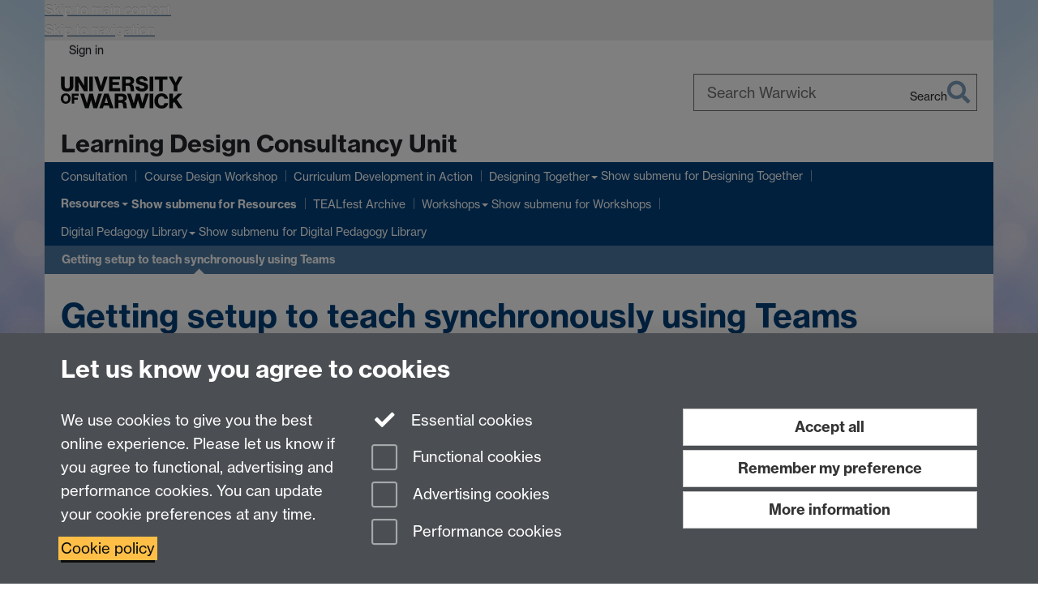

--- FILE ---
content_type: text/html;charset=UTF-8
request_url: https://warwick.ac.uk/fac/cross_fac/academic-development/app/tel/ldcu/resources/prepare-to-teach-synchronously/
body_size: 13718
content:

<!doctype html>
<html lang="en-GB" class="no-js">
    <head>
        <meta charset="utf-8">
<meta http-equiv="X-UA-Compatible" content="IE=edge">
<meta name="viewport" content="width=device-width, initial-scale=1">

<title>Getting setup to teach synchronously using Teams
</title>

<meta name="description" content="This guide shows how teachers can set up their computer to make teaching synchronously in Teams as easy as possible, with a good view of the students, chat messages, and keeping control of the session.">
<meta name="keywords" content="">





<script>
    window.dataLayer = window.dataLayer || [];
    function gtag(){dataLayer.push(arguments);}





    // Consent Mode v2 (GTM & GA4)
    gtag('consent', 'default', {
        'ad_storage': 'denied',
        'ad_user_data': 'denied',
        'ad_personalization': 'denied',
        'analytics_storage': 'denied',
        'functionality_storage': 'denied',
        'personalization_storage': 'denied',
        'security_storage': 'granted'
    });

    gtag('js', new Date());

    let gtmData = {
        analyticsPageUrl: '\/fac\/cross_fac\/academic-development\/app\/tel\/ldcu\/resources\/prepare-to-teach-synchronously',
        userAudience: 'NotLoggedIn',
        userDepartment: 'Unknown'
    };
    
    dataLayer.push(gtmData);
</script>




    <script>(function(w,d,s,l,i){w[l]=w[l]||[];w[l].push({'gtm.start':
      new Date().getTime(),event:'gtm.js'});var f=d.getElementsByTagName(s)[0],
      j=d.createElement(s),dl=l!='dataLayer'?'&l='+l:'';j.async=true;j.src=
      'https://www.googletagmanager.com/gtm.js?id='+i+dl;f.parentNode.insertBefore(j,f);
    })(window,document, 'script','dataLayer', 'GTM-55N43RF');</script>








<link rel="search" type="application/opensearchdescription+xml" title="Warwick Search" href="//search.warwick.ac.uk/static/search/osd.xml">



<!-- Google canonical URL - the main URL for this page -->

    
    
        <link rel="canonical" href="https://warwick.ac.uk/fac/cross_fac/academic-development/app/tel/ldcu/resources/prepare-to-teach-synchronously/">
    














<link rel="icon" type="image/svg+xml" href="https://d36jn9qou1tztq.cloudfront.net/static_war/render/id7/images/crest-dynamic.svg.481631441674">
<link rel="icon" type="image/png" href="https://d36jn9qou1tztq.cloudfront.net/static_war/render/id7/images/favicon-32x32.png.316569982511" sizes="32x32">
<link rel="apple-touch-icon" sizes="180x180" href="https://d36jn9qou1tztq.cloudfront.net/static_war/render/id7/images/apple-touch-icon-180x180.png.165120660824">
<link rel="manifest" href="https://d36jn9qou1tztq.cloudfront.net/static_war/manifest.json.145907410054" />



<meta name="theme-color" content="#00407A">




    
        <link rel="stylesheet" href="https://use.typekit.net/iog2qgq.css" crossorigin="anonymous">

        
        
        
        <link rel="stylesheet" href="https://d36jn9qou1tztq.cloudfront.net/static_war/render/id7/css/pack7-2025.css.320499177456" type="text/css">
        
        
    
    


<!-- Pre-load the statuspage CSS, then after the page finishes loading, parse it -->
<link rel="preload" href="https://d36jn9qou1tztq.cloudfront.net/static_war/render/statuspage-widget/main.css.246290990343" as="style" onload="this.onload=null;this.rel='stylesheet'">



    
    
    
        <link rel="shortcut icon" type="image/x-icon" href="https://d36jn9qou1tztq.cloudfront.net/static_war/render/id7/images/favicon.ico.425836117052">
        <link rel="shortcut icon" type="image/x-icon" href="https://d36jn9qou1tztq.cloudfront.net/static_war/render/id7/images/favicon.ico.425836117052" media="(prefers-color-scheme: light)">
        <link rel="shortcut icon" type="image/x-icon" href="https://d36jn9qou1tztq.cloudfront.net/static_war/render/id7/images/favicon-dark-mode.ico.326472871356" media="(prefers-color-scheme: dark)">
    



    
        
            <link rel="stylesheet" href="https://d36jn9qou1tztq.cloudfront.net/static_site/fac/cross_fac/academic-development/site.css.141751715495" type="text/css">
        
    







    <script type="text/javascript" src="https://d36jn9qou1tztq.cloudfront.net/static_war/render/id7/js/id7-bundle-render.js.119108591996"></script>

    <script type="module" src="https://d36jn9qou1tztq.cloudfront.net/static_war/sitebuilder.js.951999565082"></script>



    
        
            <script type="text/javascript" src="https://d36jn9qou1tztq.cloudfront.net/static_site/fac/cross_fac/academic-development/site.js.564045890867"></script>
        
    







<script type="text/javascript">
    SitebuilderInfo.url = '/fac/cross_fac/academic-development/app/tel/ldcu/resources/prepare-to-teach-synchronously';
    SitebuilderInfo.lastUpdated = 1734384176032;
    SitebuilderInfo.lastContentUpdated = 1601622551831;
    SitebuilderInfo.buildTimestamp = '1769588509677';
</script>



<script src="https://d36jn9qou1tztq.cloudfront.net/static_war/render/scripts/global-permission.js.327690442748"></script>




<!-- main parsed links -->



    


<link rel="alternate"
      type="application/rss+xml"
      title="Changes in /fac/cross_fac/academic-development/app/tel/ldcu/ (RSS 2.0)"
      href="https://warwick.ac.uk/sitebuilder2/api/rss/siteChanges.rss?page=/fac/cross_fac/academic-development/app/tel/ldcu">

<!-- main parsed styles -->


<!-- rhs parsed styles -->

    


<!-- main parsed scripts -->


<!-- rhs parsed scripts -->

    



    
        
            
                
                
                
                
            
        
    

    


    </head>

    
    
    
    
        
    

    
    

    <body class="in-fac in-cross_fac in-academic-development in-app in-tel in-ldcu in-resources in-prepare-to-teach-synchronously id7-point-1">
        


  
  
  



  <noscript><iframe src="https://www.googletagmanager.com/ns.html?id=GTM-55N43RF&advertisingPermission=&functionalPermission=&performancePermission="
                    height="0" width="0" style="display:none;visibility:hidden"></iframe></noscript>






        <div class="id7-left-border"></div>
        <div class="id7-fixed-width-container">
            <a class="sr-only sr-only-focusable" href="#main">Skip to main content</a>
            <a class="sr-only sr-only-focusable" href="#primary-nav" accesskey="N">Skip to navigation</a>

            <header class="id7-page-header">
                <div class="id7-utility-masthead">
    <nav class="id7-utility-bar" aria-label="Utility bar">
    <ul>
        

            

            
                
            

            
                
                    
                    
                        
                    
                
            

        

        
            
            
                
                
                
                    
                    
                        
<li id="sign-in-link"><a  href="https://websignon.warwick.ac.uk/origin/slogin?shire=https%3A%2F%2Fwarwick.ac.uk%2Fsitebuilder2%2Fshire-read&amp;providerId=urn%3Awarwick.ac.uk%3Asitebuilder2%3Aread%3Aservice&amp;target=https%3A%2F%2Fwarwick.ac.uk%2Ffac%2Fcross_fac%2Facademic-development%2Fapp%2Ftel%2Fldcu%2Fresources%2Fprepare-to-teach-synchronously%2F" rel="nofollow" class="ut" 
>Sign in</a> </li>

                    
                
            
            
        
    </ul>
</nav>

    <div class="id7-masthead">
    <div class="id7-masthead-contents">
        <div class="clearfix">
            <div class="id7-logo-column">
                
                    <div class="id7-logo-row">
                        <div class="id7-logo">
                            <a href="https://warwick.ac.uk/" title="University of Warwick homepage">
                                
                                
                                <img src="https://d36jn9qou1tztq.cloudfront.net/static_war/render/id7/images/wordmark.svg.136055278947" alt="University of Warwick homepage">
                                
                                
                                
                            </a>
                        </div>

                        
                            
                            
                            
                            
                            
                            
                                <nav class="id7-site-links"  aria-label="Site links">
                                    <ul>
                                        <li><a href="https://warwick.ac.uk/study">Study</a></li>
                                        <li><a href="https://warwick.ac.uk/research">Research</a></li>
                                        <li><a href="https://warwick.ac.uk/business">Business</a></li>
                                        <li><a href="https://warwick.ac.uk/alumni">Alumni</a></li>
                                        <li><a href="https://warwick.ac.uk/news">News</a></li>
                                        <li><a href="https://warwick.ac.uk/engagement">Engagement</a></li>
                                        
                                    </ul>
                                </nav>
                            
                        
                    </div>
                
            </div>
            <div class="id7-search-column">
                
                    <div class="id7-search">
                        
                            
                                <form action="//search.warwick.ac.uk/website" role="search">
                                    <input type="hidden" name="source" value="https://warwick.ac.uk/fac/cross_fac/academic-development/app/tel/ldcu/resources/prepare-to-teach-synchronously/">
                                    <div class="form-group">
                                        <div class="id7-search-box-container floating-label">
                                            <input type="search" class="form-control input-lg" id="id7-search-box" name="q" placeholder="Search Warwick" data-suggest="go" aria-label="Search Warwick">
                                            <label for="id7-search-box">Search Warwick</label>
                                            <button type="submit" class="search-button"><span class="sr-only">Search</span><i class="fas fa-search fa-2x" aria-hidden="true"></i></button>
                                        </div>
                                    </div>
                                </form>
                            
                            
                        
                    </div>
                
            </div>
        </div>

        
            <div class="id7-header-text clearfix">
                <h2 class="h1">
                    

                    
                    

                    <span class="id7-current-site-link" data-short-title="Learning Design Consultancy Unit">
                        <a accesskey="1" title="Learning Design Consultancy Unit home page [1]" href="https://warwick.ac.uk/fac/cross_fac/academic-development/app/tel/ldcu/">Learning Design Consultancy Unit</a>
                    </span>
                </h2>
            </div>
        
    </div>
</div>

</div>

                
                    <div class="id7-navigation" id="primary-nav">
                        <nav class="navbar navbar-primary hidden-xs" role="navigation" aria-label="Primary navigation"> <ul class="nav navbar-nav"><li class="first" data-lastmodified="1734433649507"> <a href="https://warwick.ac.uk/fac/cross_fac/academic-development/app/tel/ldcu/consultation/" data-page-url="/fac/cross_fac/academic-development/app/tel/ldcu/consultation/">Consultation</a></li><li class="second" data-lastmodified="1734433649348"> <a href="https://warwick.ac.uk/fac/cross_fac/academic-development/app/tel/ldcu/codeworkshop/" data-page-url="/fac/cross_fac/academic-development/app/tel/ldcu/codeworkshop/">Course Design Workshop</a></li><li data-lastmodified="1736928314799"> <a href="https://warwick.ac.uk/fac/cross_fac/academic-development/app/tel/ldcu/curriculumdevelopment/" data-page-url="/fac/cross_fac/academic-development/app/tel/ldcu/curriculumdevelopment/">Curriculum Development in Action</a></li><li class="dropdown" data-lastmodified="1734433655420"> <a href="https://warwick.ac.uk/fac/cross_fac/academic-development/app/tel/ldcu/designingtogether/" data-page-url="/fac/cross_fac/academic-development/app/tel/ldcu/designingtogether/">Designing Together</a> <ul class="dropdown-menu" role="menu"><li data-lastmodified="1734433653624"> <a href="https://warwick.ac.uk/fac/cross_fac/academic-development/app/tel/ldcu/designingtogether/team/" data-page-url="/fac/cross_fac/academic-development/app/tel/ldcu/designingtogether/team/">Project Team</a> </li></ul> </li><li class="next-secondary active dropdown" data-lastmodified="1734384176217"> <a href="https://warwick.ac.uk/fac/cross_fac/academic-development/app/tel/ldcu/resources/" data-page-url="/fac/cross_fac/academic-development/app/tel/ldcu/resources/">Resources</a> <ul class="dropdown-menu" role="menu"><li data-lastmodified="1734384176032"> <a href="https://warwick.ac.uk/fac/cross_fac/academic-development/app/tel/ldcu/resources/prepare-to-teach-synchronously/" data-page-url="/fac/cross_fac/academic-development/app/tel/ldcu/resources/prepare-to-teach-synchronously/">Getting setup to teach synchronously using Teams</a> </li></ul> </li><li data-lastmodified="1734433657856"> <a href="https://warwick.ac.uk/fac/cross_fac/academic-development/app/tel/ldcu/tealfestarchive/" data-page-url="/fac/cross_fac/academic-development/app/tel/ldcu/tealfestarchive/">TEALfest Archive</a></li><li class="dropdown" data-lastmodified="1742916582313"> <a href="https://warwick.ac.uk/fac/cross_fac/academic-development/app/tel/ldcu/workshops/" data-page-url="/fac/cross_fac/academic-development/app/tel/ldcu/workshops/">Workshops</a> <ul class="dropdown-menu" role="menu"><li data-lastmodified="1742916582313"> <a href="https://warwick.ac.uk/fac/cross_fac/academic-development/app/tel/ldcu/workshops/workshops/" data-page-url="/fac/cross_fac/academic-development/app/tel/ldcu/workshops/workshops/">Calendar of events</a> </li><li data-lastmodified="1742916582313"> <a href="https://warwick.ac.uk/fac/cross_fac/academic-development/app/tel/ldcu/workshops/previous/" data-page-url="/fac/cross_fac/academic-development/app/tel/ldcu/workshops/previous/">Previous events and resources</a> </li></ul> </li><li class="dropdown" data-lastmodified="1737794519118"> <a href="https://warwick.ac.uk/fac/cross_fac/academic-development/app/tel/ldcu/digitalpedagogylibrary/" data-page-url="/fac/cross_fac/academic-development/app/tel/ldcu/digitalpedagogylibrary/">Digital Pedagogy Library</a> <ul class="dropdown-menu" role="menu"><li data-lastmodified="1737794519153"> <a href="https://warwick.ac.uk/fac/cross_fac/academic-development/app/tel/ldcu/digitalpedagogylibrary/about/" data-page-url="/fac/cross_fac/academic-development/app/tel/ldcu/digitalpedagogylibrary/about/">About</a> </li><li data-lastmodified="1737794520672"> <a href="https://warwick.ac.uk/fac/cross_fac/academic-development/app/tel/ldcu/digitalpedagogylibrary/ay2024-25/" data-page-url="/fac/cross_fac/academic-development/app/tel/ldcu/digitalpedagogylibrary/ay2024-25/">New recipes, 2024-25</a> </li><li data-lastmodified="1737794520742"> <a href="https://warwick.ac.uk/fac/cross_fac/academic-development/app/tel/ldcu/digitalpedagogylibrary/assessment_recipes/" data-page-url="/fac/cross_fac/academic-development/app/tel/ldcu/digitalpedagogylibrary/assessment_recipes/">Assessment Recipes</a> </li><li data-lastmodified="1737794520744"> <a href="https://warwick.ac.uk/fac/cross_fac/academic-development/app/tel/ldcu/digitalpedagogylibrary/learningandteaching_recipes/" data-page-url="/fac/cross_fac/academic-development/app/tel/ldcu/digitalpedagogylibrary/learningandteaching_recipes/">Learning and Teaching Recipes</a> </li><li data-lastmodified="1737794520703"> <a href="https://warwick.ac.uk/fac/cross_fac/academic-development/app/tel/ldcu/digitalpedagogylibrary/publicengagement_recipes/" data-page-url="/fac/cross_fac/academic-development/app/tel/ldcu/digitalpedagogylibrary/publicengagement_recipes/">Public Engagement Recipes</a> </li><li data-lastmodified="1737794327551"> <a href="https://warwick.ac.uk/fac/cross_fac/academic-development/app/tel/ldcu/digitalpedagogylibrary/pedagogiesglossary/" data-page-url="/fac/cross_fac/academic-development/app/tel/ldcu/digitalpedagogylibrary/pedagogiesglossary/">Pedagogies Glossary</a> </li><li data-lastmodified="1737794327531"> <a href="https://warwick.ac.uk/fac/cross_fac/academic-development/app/tel/ldcu/digitalpedagogylibrary/toolslist/" data-page-url="/fac/cross_fac/academic-development/app/tel/ldcu/digitalpedagogylibrary/toolslist/">Digital Pedagogy Tools</a> </li></ul> </li></ul></nav><nav class="navbar navbar-secondary" role="navigation" aria-label="Secondary navigation"> <ul class="nav navbar-nav"><li class="nav-breadcrumb first" data-lastmodified="1734384176217"> <a href="https://warwick.ac.uk/fac/cross_fac/academic-development/app/tel/ldcu/resources/" data-page-url="/fac/cross_fac/academic-development/app/tel/ldcu/resources/">Resources</a></li><li class="active nav-breadcrumb second last" data-lastmodified="1734384176032"> <a tabindex="0" data-page-url="/fac/cross_fac/academic-development/app/tel/ldcu/resources/prepare-to-teach-synchronously/">Getting setup to teach synchronously using Teams</a></li></ul></nav>
                    </div>
                
            </header>

            
            <main id="main" class="id7-main-content-area">
                <header>
                    <div class="id7-horizontal-divider">
                        <svg xmlns="http://www.w3.org/2000/svg" x="0" y="0" version="1.1" width="1130" height="41" viewBox="0, 0, 1130, 41">
                            <path d="m 0,0.5 1030.48, 0 22.8,40 16.96,-31.4 16.96,31.4 22.8,-40 20,0" class="divider" stroke="#383838" fill="none" />
                        </svg>
                    </div>

                    
                    <div class="id7-page-title
                        
                        
                        ">
                        <h1>
                            
                            
                                Getting setup to teach synchronously using Teams

                            
                        </h1>
                    </div>
                </header>

                

                
                <div class="id7-main-content">
                    

                    <div class="layout layout-75-25">
                        <div class="column-1"><div class="column-1-content">
                            
                                
                                    

<h4>Problem</h4>

<p>When teaching synchronously (live) in Teams meetings, you may need to do quite a few different tasks at the same time - some of which are continuous, some of which just require you to &quot;keep an eye on things&quot;. This is logistically hard to arrange, but can also seem overwhelming:</p>

<ul>
  <li>show a presentation to the students;</li>
  <li>show and work with other applications, such as web pages and documents;</li>
  <li>keep an eye on the current time;</li>
  <li>monitor the participants list;</li>
  <li>mute student mics;</li>
  <li>watch out for students raising their hand (using the Raise Hand button);</li>
  <li>monitor and respond to chat messages;</li>
  <li>see your students' web cams so that you can see their reactions;</li>
  <li>control Vevox polling and Q&amp;A;</li>
  <li>show Vevox responses to the students on the shared screen;</li>
  <li>and more!</li>
</ul>

<p>You might also struggle if you can't see the students when you are presenting, as Teams hides the Gallery and Together views so you can see your own slides.</p>

<h4>Solutions</h4>

<p>We have experimented with a range of techniques and technologies to make it easier. Here's our advice.</p>

<p>Divide your setup into five aspects, and consider how you can arrange each one to make it as comfortable and effective as possible. The aspects are:</p>

<ol>
  <li>the teacher's view: the session management tools, your view of the students and any messages coming from them, and other key tools such as a clock/timer and your personal notes on the session - this is your view, not shared with the students;</li>
  <li>the teacher's presentation to the students - slide sharing or screen sharing;</li>
  <li>the students' view: what they see on their screens, which may be your webcam, other students, chat, the slides and screen you are sharing with them, and other applications (such as the Vevox Presenter view);</li>
  <li>your physical position, chair, desk etc.</li>
  <li>your own webcam and mic arrangements.</li>
</ol>

<p>Work out an arrangement of these 5 aspects in advance, setting them up for yourself before a session, communicating what you need the students to do, and testing out your setup with students or colleagues.</p>

<p>We will deal with points 4 and 5 in separate guides.</p>

<h4>How to see your students when you are presenting</h4>

<p>Before we go into more depth, we need to mention an often misunderstood feature of Teams. When you share your screen or a PowerPoint, your view of the students (seen as their webcams) disappears. This means you cannot easily watch for visual cues from them. However, you can bring the view of your students back and show it in a window.</p>

<p>Firstly, you might find that your view of the meeting has been minimised to a tiny window at the bottom right of the screen. Double click on it to bring it back up before doing this.</p>

<p>In the meeting bar (which on recent versions of Teams appears at the top of the screen), click on the three dots (1 in the screen image below).</p>

<p>In the view options (2), select either:</p>

<ul>
  <li>Gallery to see 9 students on the screen;</li>
  <li>Large Gallery to show up to 49 students (only enabled if you have 10 or more students with their webcams switched on);</li>
  <li>or Together mode.</li>
</ul>

<p><img src="gallery_modes.jpg?maxWidth=646&amp;maxHeight=628" alt="How to select gallery modes in Teams" border="0" /></p>

<p>This last option, Together mode, seems particularly good for teaching - you see the students as if they are sitting in a lecture theatre. They stay in the same positions. Microsoft are adding improvements and new layouts to this view. In the 2 Screen Example (further on in this article), you will see Together mode displayed on a second screen. This works especially well, as you can look up from your presentation and see your students in front of you in a relatively natural arrangement.</p>

<h4>Consider how your students will participate</h4>

<p>The third point, the setup that your students will use, is really important. In an ideal world, we can assume that each student is using a nice big computer screen, or perhaps even two screens. But that is rarely the case. So if you want them to be in a videoconference and working on a shared file will they be able to do that? If you want them to be looking at your slides and responding to Vevox questions, how will they do that? They might be able to arrange all of those elements onto one screen. Or perhaps you encourage them to connect to the video conference or the Vevox meeting using a mobile phone so that they can do other things on their computer. It's a good idea to advise them in advance and allow them to get set up to participate effectively.</p>

<h4>Consider how you will display all of the different elements you need to see and to share</h4>

<p>The first three points are the most challenging.</p>

<p>Here are some options:</p>

<ol>
  <li>the 2 screen strategy: this is the best approach, but requires a second physical screen - <a href="#two-screens">more information here</a>;</li>
  <li>use a computer and a second device, such as a tablet (e.g. iPad) - <a href="#second-device">details here</a>;</li>
  <li>two virtual desktops on one physical screen, with a PowerPoint shared with the students - <a href="#virtual-desktops">details here</a>;</li>
  <li>have everything on one big screen, but just share a selected window or PPT - <a href="#one-big-screen">details here</a>.</li>
</ol>

<p>Let's look at each of these approaches in turn.</p>

<hr />
<h4><a id="two-screens"></a>1. The 2 screen strategy</h4>

<p>Separate out your teacher view and what you are presenting to the students onto two separate physical screens. Make sure that your second screen is set to be an extension of your first, rather than mirroring it (<a href="https://support.apple.com/en-us/HT202351" target="_blank" rel="noopener">Apple</a>, <a href="https://support.microsoft.com/en-us/help/4340331/windows-10-set-up-dual-monitors" target="_blank" rel="noopener">Windows<i class='new-window-link' title='Link opens in a new window'></i></a>). This makes it a lot easier. You might, for example, have your presentation (shared with the students) on a laptop screen, and your session management screen on a second screen raised above it. You can then have Teams showing a view of the students when you look up from your laptop screen. Use the Together mode in Teams to make this look like a real lecture theatre. In this photo, we have the teacher's management screen (1) with the Vevox dashboard (2) and the Together mode view of the students (3). And then below that on the laptop screen, we have the presentation screen being shared with the students (4).</p>

<p><img src="2_screen_physical.jpg?maxWidth=496&amp;maxHeight=662" alt="2 screens arranged one above the other" border="0" /></p>

<p>Let's go through some of the things we might have on each screen.</p>

<p>First, the teacher's session management screen, the elements of this could be:</p>

<ol>
  <li>Vevox meeting management dashboard - manage student Q&amp;A, polling, surveys, etc.</li>
  <li>Teams meeting management, showing Together mode - see the students live, watch for raised hands, chat, etc.</li>
  <li>Teacher's private notes, not shared with the students (in this case OneNote, but could be a different app).</li>
  <li>Timers, clock, etc. (in this case an app called Timer Plus).</li>
</ol>

<p><img src="management_desktop.jpg" alt="Teacher's session management screen" border="0" /></p>

<p>And then we have the second screen on which we place the things we want to share with the students:</p>

<ol>
  <li>In this case, we are showing a browser window with the Vevox Present view, in a real lecture theatre, we might be sharing this on the main screen.</li>
  <li>And we have the PowerPoint slides for the session running in a Window (so not full screen - <a href="https://www.free-power-point-templates.com/articles/playing-powerpoint-slideshow-in-a-small-window-instead-of-full-screen/" target="_blank" rel="noopener">Windows<i class='new-window-link' title='Link opens in a new window'></i></a> <a href="http://www.yellow-bricks.com/2019/05/07/present-powerpoint-slides-in-window-instead-of-full-screen/" target="_blank" rel="noopener">Apple<i class='new-window-link' title='Link opens in a new window'></i></a>).</li>
</ol>

<p><img src="screenshot_2020-10-01_at_14.07.59.jpeg" alt="This is the view we present to students, with slides and other windows." border="0" /></p>

<p>When sharing your screen in Teams (using button 1 in the image below), you have the option of sharing your desktop, a specific window, a PowerPoint file, or a Whiteboard. If you have multiple physical screens, you will see them listed under Desktop (2), and you can choose the one you want to share.</p>

<p><img src="share_desktop.jpg" alt="Sharing the desktop" border="0" /></p>

<hr />
<h4><a id="second-device"></a>2. Use a computer and a second device, such as a tablet (e.g. iPad)</h4>

<p>It is possible to log in to Teams on more than one computer or device. You can even join the same meeting on more than one device. You can then use different devices for managing the meeting, sharing your screen, and viewing your students. There are lots of possible combinations. You might also use a separate device for managing a Vevox meeting.</p>

<p>You might also advise your students to use two devices - for example, a combination of phone for the Teams videoconference and laptop for working on shared documents.</p>

<hr />
<h4><a id="virtual-desktops"></a>3. Two virtual desktops on one physical screen, with a PowerPoint shared with the students</h4>

<p>Both Windows and Mac include systems for creating &quot;virtual desktops&quot; - that is to say, have more than one different view set up on a single physical screen, and being able to switch between those views. So you could have one of your virtual desktops showing your session management tools (as in the 2 screens strategy above), and another with the PowerPoint presentation you are sharing with the students. You can then switch between the two virtual screens as needed. Read about how to do this:</p>

<ul>
  <li><a href="https://support.apple.com/en-gb/guide/mac-help/mh14112/mac" target="_blank" rel="noopener">On Apple Mac computers<i class='new-window-link' title='Link opens in a new window'></i></a>;</li>
  <li><a href="https://youtu.be/Z0u3wCLwiA0" target="_blank" rel="noopener">On Windows 10 computers<i class='new-window-link' title='Link opens in a new window'></i></a>.</li>
</ul>

<p>There is a significant disadvantage with this approach:</p>

<ul>
  <li>If you share PowerPoint (or anything else) running on one virtual desktop, Teams will stop sharing the screen that you want the students to see when you view a different virtual desktop. Their view will go blank.</li>
</ul>

<p>To avoid this, you can share the PowerPoint file with the students rather than the screen. Teams will then play the PowerPoint file to you and the students, giving you the ability to move through the slides. If you look at a different virtual desktop, the PowerPoint continues to be shown. The screenshot below shows how. Note that in this case you cannot show Vevox at the same time, and you cannot use the PowerPoint Vevox add-in (for Windows).</p>

<p><img src="sharing_ppt.jpg" alt="Sharing a PowerPoint in Teams" border="0" /></p>

<hr />
<h4><a id="one-big-screen"></a>4. Have everything on one big screen, but just share a selected window or PPT</h4>

<p>If you have a large enough physical screen you could do all of the above on that screen. In this case, use the option to share a PowerPoint (described in 3 above), or share a selected window showing just the application you want the students to see. This is not so good if you want to show multiple applications (e.g. slides and Vevox). You can switch between windows by stopping sharing and then selecting a different one to share, but this is a bit clunky.</p>

<p><img src="share_a_window.jpg" alt="Share a window in Teams" border="0" /></p>



                                
                                
                            
                        </div></div>
                        
                            <div class="column-2"><div class="column-2-content">
                                
                                    
                                        
                                            

<h3>Strategies</h3>

<ol>
  <li>the 2 screen strategy: this is the best approach, but requires a second physical screen - <a href="#two-screens">more information here</a>;</li>
  <li>use a computer and a second device, such as a tablet (e.g. iPad) - <a href="#second-device">details here</a>;</li>
  <li>two virtual desktops on one physical screen, with a PowerPoint shared with the students - <a href="#virtual-desktops">details here</a>;</li>
  <li>have everything on one big screen, but just share a selected window or PPT - <a href="#one-big-screen">details here</a>.</li>
</ol>



                                        
                                        
                                    
                                
                            </div></div>
                        
                    </div>
                    
                </div>

                
            </main>

            

            

    
        
            
        
    
    


<footer class="id7-page-footer id7-footer-coloured">
    <div class="id7-site-footer">
        <div class="id7-site-footer-content">

            

            
            

            
                
                    
                        
                        
                            
                        
                    
                
            

            
                
                
            

            <div class="row">
<div class="col-md-12">
<h3>Contact us</h3>
<p><a href="mailto:adc@warwick.ac.uk">adc@warwick.ac.uk</a></p>
</div>
</div>
        </div>
    </div>
    <div class="id7-app-footer">
        <div class="id7-app-footer-content crest-right">
            
                <div id="page-footer-elements" class="nofollow clearfix page-footer-elements">
                    
                    
                    <span>











  
  
  
  
  
  
  
	
	Page contact: <a id="email-owner-link" href="/sitebuilder2/api/ajax/emailOwner.htm?page=%2Ffac%2Fcross_fac%2Facademic-development%2Fapp%2Ftel%2Fldcu%2Fresources%2Fprepare-to-teach-synchronously" class="no-print-expand" aria-controls="email-page-owner" title="Send an email to Robert O'Toole" rel="nofollow">Robert O'Toole</a>
  

</span>
                    <span>Last revised: Fri 2 Oct 2020</span>
                </div>
                <div id="email-page-owner" class="hidden">
                    
                </div>
            

            <div class="id7-footer-utility">
                <ul>
                    <li id="powered-by-link">
                        Powered by <a href="https://warwick.ac.uk/sitebuilder" title="More information about SiteBuilder">Sitebuilder</a>
                    </li>

                    
                        
                        
                            
                            
                            
                            
                            
                        
                    

                    <li id="accessibility-link"><a href="https://warwick.ac.uk/accessibility" title="Accessibility information [0]" accesskey="0">Accessibility</a></li>

                    <li id="cookies-link"><a href="https://warwick.ac.uk/cookies" title="Information about cookies">Cookies</a></li>

                    <li id="copyright-link"><a href="https://warwick.ac.uk/copyright" title="Copyright Statement">&copy; MMXXVI</a></li>

                    
                        <li id="modern-slavery-link"><a href="https://warwick.ac.uk/modernslavery">Modern Slavery Statement</a></li>
                        <li id="global-conduct-link"><a href="https://warwick.ac.uk/conduct">Student Harassment and Sexual Misconduct</a></li>
                    

                    <li id="privacy-link"><a href="https://warwick.ac.uk/privacy" title="Privacy notice">Privacy</a></li>

                    
                        <li id="terms-link"><a href="https://warwick.ac.uk/terms/general" title="Terms of use">Terms</a></li>
                    
                </ul>
            </div>

            <!-- Hide vacancies link on custom domains and nonbranded sites -->
            
            <div id="university-vacancies-link">
                <a class="btn btn-info" href="https://warwick.ac.uk/vacancies">Work with us</a>
            </div>
            
        </div>

    </div>
</footer>


        </div>
        <div class="id7-right-border"></div>

        

	
	

	






        



  
    



<sb-dialog-wrapper id="cookie-banner-wrapper">
    <dialog id="cookie-banner" data-no-esc="true">
        <div class="dialog-content container">
            <div class="dialog-body">
                <h2>Let us know you agree to cookies</h2>

                <form id="cookiePreferenceForm" action="/sitebuilder2/user/cookiepreference?returnTo=%2Ffac%2Fcross_fac%2Facademic-development%2Fapp%2Ftel%2Fldcu%2Fresources%2Fprepare-to-teach-synchronously%2F" method="POST">

                    <div class="row">
                        <div class="col-sm-12 col-md-4">
                            <p class="cookie-description">We use cookies to give you the best online experience. Please let us know if you agree to functional, advertising and performance cookies. You can update your cookie preferences at any time.</p>
                            <p class="cookie-policy-link"><a href="/cookies">Cookie policy</a></p>
                        </div>
                        <div class="col-sm-7 col-md-4">
                            <fieldset class="form-group">
                                <div class="checkbox disabled">
                                    <label data-toggle="tooltip" data-placement="top" title="Essential cookies are always on">
                                        <input type="checkbox" id="cookie-modal-essential-cookies" class="switch__checkbox" aria-disabled="true" checked="" disabled="">
                                        Essential cookies
                                    </label>
                                </div>

                                

























	



	
	
		
		
			<div class="checkbox"><span class="control-label-wrapper"><label>
		
	

	<input
		id="cookie-modal-functional-cookies"
		tabindex="0"
		type="checkbox"
		name="hasFunctionalConsent"
		class="nonTextField"
		
		value="true"
		
		
		
		
	> Functional cookies
	
		
		
			
		
	
	

	
	<input type="hidden" name="_hasFunctionalConsent" value="">
	
	

	
		
		
			</label>
            






<!-- helptext:hasFunctionalConsent -->


            </span></div>
		
	

	



                                

























	



	
	
		
		
			<div class="checkbox"><span class="control-label-wrapper"><label>
		
	

	<input
		id="cookie-modal-advertising-cookies"
		tabindex="0"
		type="checkbox"
		name="hasAdvertisingConsent"
		class="nonTextField"
		
		value="true"
		
		
		
		
	> Advertising cookies
	
		
		
			
		
	
	

	
	<input type="hidden" name="_hasAdvertisingConsent" value="">
	
	

	
		
		
			</label>
            






<!-- helptext:hasAdvertisingConsent -->


            </span></div>
		
	

	



                                

























	



	
	
		
		
			<div class="checkbox"><span class="control-label-wrapper"><label>
		
	

	<input
		id="cookie-modal-performance-cookies"
		tabindex="0"
		type="checkbox"
		name="hasPerformanceConsent"
		class="nonTextField"
		
		value="true"
		
		
		
		
	> Performance cookies
	
		
		
			
		
	
	

	
	<input type="hidden" name="_hasPerformanceConsent" value="">
	
	

	
		
		
			</label>
            






<!-- helptext:hasPerformanceConsent -->


            </span></div>
		
	

	



                            </fieldset>
                        </div>
                        <div class="col-sm-5 col-md-4">
                            <button type="submit" class="btn btn-accept-all btn-block btn-lg" name="acceptAll" value="true" aria-label="Accept all functional, advertising and performance cookies" title="Accept all functional, advertising and performance cookies">Accept all</button>
                            <button type="submit" class="btn btn-remember btn-block btn-lg" name="savePreferences" value="savePreferences">Remember my preference</button>
                            <button type="button" class="btn btn-more-info btn-block btn-lg cookie-banner-modal-button">More information</button>
                        </div>
                    </div>
                </form>
            </div>
        </div>
    </dialog>
</sb-dialog-wrapper>

  

  <div class="cookie-preference-modal-container"></div>



        <aside class="statuspage-embed-container"
            aria-label="Service Status"
            data-api-base="https://status.warwick.ac.uk/api"
            data-components='["j9ksmwrhqs9v", "fzcttzffk1j0", "lyljzmdxg3yg", "qkfm31zsq8c5"]'
        ></aside>
        <script async type="module" src="https://d36jn9qou1tztq.cloudfront.net/static_war/render/statuspage-widget/main.js.188893540094"></script>
    </body>
</html>


--- FILE ---
content_type: application/javascript;charset=UTF-8
request_url: https://d36jn9qou1tztq.cloudfront.net/static_site/fac/cross_fac/academic-development/site.js.564045890867
body_size: 478
content:
var pageLayout = 'plain';

var LAYOUTS_SOURCE_SITE = "/static_site/templates/id7/layouts/"

jQuery(function($){
  
  $.ajax(LAYOUTS_SOURCE_SITE + "simple-image.js?" + Math.floor(new Date()/8.64e7), {cache: true, dataType:'script'});
  
  $.ajax(LAYOUTS_SOURCE_SITE + "slideshow-quote-2017.js?" + Math.floor(new Date()/8.64e7), {cache: true, dataType:'script'});
  
  $.ajax(LAYOUTS_SOURCE_SITE + "complex-events.js?" + Math.floor(new Date()/8.64e7), {cache: true, dataType:'script'});
  
  $.ajax(LAYOUTS_SOURCE_SITE + "complex-tabs.js?" + Math.floor(new Date()/8.64e7), {cache: true, dataType:'script'});
  
  $.ajax(LAYOUTS_SOURCE_SITE + "complex-image-2018.js?" + Math.floor(new Date()/8.64e7), {cache: true, dataType:'script'});
  
});